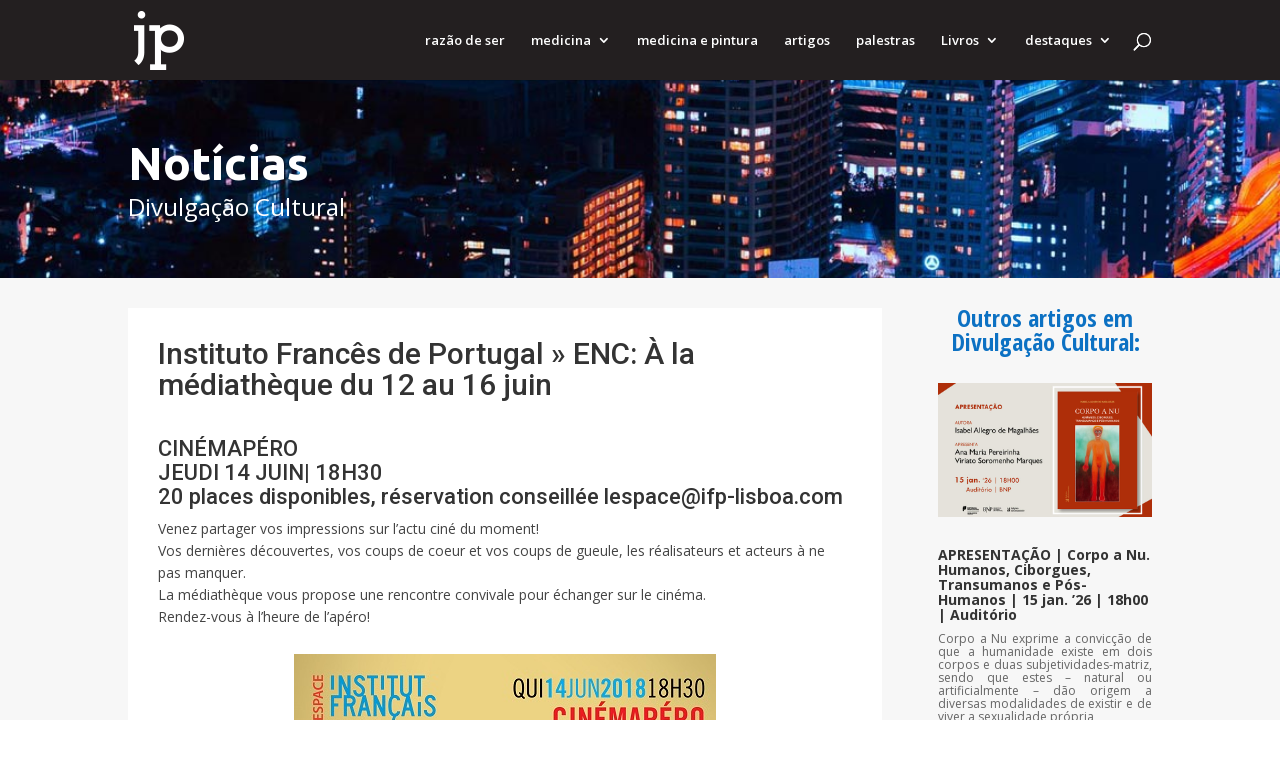

--- FILE ---
content_type: application/javascript
request_url: https://www.josepocas.com/wp-content/plugins/hcaptcha-for-forms-and-more/assets/js/hcaptcha-divi.js?ver=2017123003
body_size: 99
content:
/* global jQuery */

jQuery( document ).ajaxStop( function () {
	window.hCaptchaBindEvents();
} );
